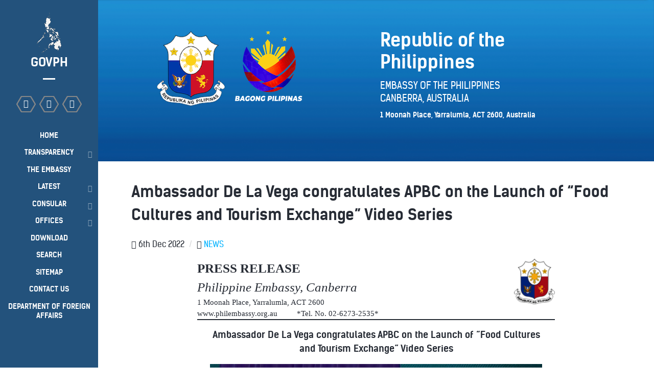

--- FILE ---
content_type: text/html;charset=UTF-8
request_url: https://philembassy.org.au/latest/news/ambassador-de-la-vega-congratulates-apbc-on-the-launch-of-food-cultures-and-tourism-exchange-video-series
body_size: 50358
content:
<!DOCTYPE html>
<html lang="en" dir="ltr">
        <head>
    
            <meta name="viewport" content="width=device-width, initial-scale=1.0">
        <meta http-equiv="X-UA-Compatible" content="IE=edge" />
        

                <link rel="icon" type="image/x-icon" href="/user/images/rt_kraken/2018/logo/favicon.png" />
        
                <meta charset="utf-8" />
    <title>Ambassador De La Vega congratulates APBC on the Launch of  “Food Cultures and Tourism Exchange” Video Series | Philippine Embassy of Canberra Australia</title>
    <meta name="generator" content="Optimum OSS Technologies" />
<meta name="description" content="Location: 1 Moonah Place, Yarralumla, ACT 2600, Australia" />
    <link rel="canonical" href="https://philembassy.org.au/latest/news/ambassador-de-la-vega-congratulates-apbc-on-the-launch-of-food-cultures-and-tourism-exchange-video-series" />
    
        
            <link href="/user/plugins/gantry5/assets/css/font-awesome.min.css" type="text/css" rel="stylesheet">
<link href="/user/plugins/gantry5/engines/nucleus/css-compiled/nucleus.css" type="text/css" rel="stylesheet">
<link href="/user/data/gantry5/themes/rt_kraken/css-compiled/kraken.css" type="text/css" rel="stylesheet">
<link href="/user/data/gantry5/themes/rt_kraken/css-compiled/kraken-grav.css" type="text/css" rel="stylesheet">
<link href="/user/data/gantry5/themes/rt_kraken/css-compiled/custom.css" type="text/css" rel="stylesheet">
<link href="/user/plugins/markdown-notices/assets/notices.css" type="text/css" rel="stylesheet">
<link href="/user/plugins/archive_plus/assets/css/archive_plus.css" type="text/css" rel="stylesheet">
<link href="/user/plugins/form/assets/form-styles.css" type="text/css" rel="stylesheet">
<link href="/user/plugins/simplesearch/css/simplesearch.css" type="text/css" rel="stylesheet">
<link href="/user/plugins/youtube/css/youtube.css" type="text/css" rel="stylesheet">
<link href="/user/plugins/login/css/login.css" type="text/css" rel="stylesheet">
<style>
.g-main-nav .g-sublevel > li.g-parent.g-selected > .g-menu-item-container > .g-menu-parent-indicator:after{
content: none;
}
</style>
<style>
#g-offcanvas #g-mobilemenu-container ul
{
background:#23527c;
}
#g-offcanvas
{
background:#23527c;
}
</style>

        <script src="/user/plugins/pdf-js/assets/pdfobject.js"></script>

    

    <!--[if (gte IE 8)&(lte IE 9)]>
        <script type="text/javascript" src="/user/plugins/gantry5/assets/js/html5shiv-printshiv.min.js"></script>
        <link rel="stylesheet" href="/user/plugins/gantry5/engines/nucleus/css/nucleus-ie9.css" type="text/css"/>
        <script type="text/javascript" src="/user/plugins/gantry5/assets/js/matchmedia.polyfill.js"></script>
        <![endif]-->
                        
</head>

    <body class="gantry site blog_item dir-ltr outline-default g-offcanvas-left g-default g-style-preset1">
        
                    

        <div id="g-offcanvas"  data-g-offcanvas-swipe="1" data-g-offcanvas-css3="1">
                        <div class="g-grid">                        

        <div class="g-block size-100 nomarginall nopaddingall">
             <div id="logo-8433-particle" class="g-content g-particle">            <a href="https://www.gov.ph/" title="GOVPH" rel="" class="g-offcanvas-logo g-logo-alt">
        <img src="/user/images/2018/logo/logo-ph.png" alt="GOVPH" />
        <span>GOVPH</span>
</a>
            </div>
        </div>
            </div>
                    <div class="g-grid">                        

        <div class="g-block size-100 nomarginall nopaddingall center">
             <div id="social-6606-particle" class="g-content g-particle">            <div class="g-social social">
                    <a target="_parent" href="https://www.facebook.com/PHinAustralia/" title="">
                <span class="fa fa-facebook fa-fw"></span>
                <span class="g-social-text"></span>
            </a>
                    <a target="_parent" href="#" title="">
                <span class="fa fa-twitter fa-fw"></span>
                <span class="g-social-text"></span>
            </a>
                    <a target="_parent" href="#" title="">
                <span class="fa fa-google-plus fa-fw"></span>
                <span class="g-social-text"></span>
            </a>
            </div>
            </div>
        </div>
            </div>
                    <div class="g-grid">                        

        <div class="g-block size-100">
             <div id="mobile-menu-1569-particle" class="g-content g-particle">            <div id="g-mobilemenu-container" data-g-menu-breakpoint="48rem"></div>
            </div>
        </div>
            </div>
    </div>
        <div id="g-page-surround">
            <div class="g-offcanvas-hide g-offcanvas-toggle" role="navigation" data-offcanvas-toggle aria-controls="g-offcanvas" aria-expanded="false"><i class="fa fa-fw fa-bars"></i></div>                        

                                                            
                <header id="g-header">
                <div class="g-container">                                <div class="g-grid">                        

        <div class="g-block size-100">
             <div id="infolist-4331-particle" class="g-content g-particle">            <div class="g-infolist g-1cols g-layercontent noborder">
    
    
          <div class="g-infolist-item  g-infolist-with-img">
        
                
                        <div class="g-infolist-item-img g-block left">
                    <img src="/user/images/rt_kraken/2018/logo/logo-pecbr2.png" alt="Republic of the Philippines" />
                  </div>
        
                
        <div class="g-infolist-item-text g-block g-infolist-textstyle-large">
                    <div class="g-infolist-item-title ">
                        <div class="g-title-hero">
             
             
              Republic of the Philippines
             
                        </div>
                      </div>
                    
          
                    <div class="g-infolist-item-desc">
                        <div class="g-large">
                        EMBASSY OF THE PHILIPPINES<br>
CANBERRA, AUSTRALIA<br>
<h6>1 Moonah Place, Yarralumla, ACT 2600, Australia</h6>
                        </div>
                      </div>
                    
                  </div>
        
              </div>
    
  </div>
            </div>
        </div>
            </div>
            </div>
        
    </header>
                
                                
                
    
                <section id="g-container-6634" class="g-wrapper">
                <div class="g-container">                    <div class="g-grid">                        

        <div class="g-block size-100">
             <section id="g-mainbar">
                                        <div class="g-grid">                        

        <div class="g-block size-100">
             <div class="g-content">
                                                            <div class="list-item h-entry">

                
    <div class="list-blog-header">
                            <h2 class="p-name">Ambassador De La Vega congratulates APBC on the Launch of  “Food Cultures and Tourism Exchange” Video Series</h2>
        


                <div class="list-blog-meta">
                        <i class="fa fa-clock-o" aria-hidden="true"></i>
            <time class="dt-published" datetime="2022-12-06T15:40:00+00:00">
                6th Dec 2022
            </time>
                         <span class="separator">/</span>                         <i class="fa fa-tags" aria-hidden="true"></i>
            <span class="tags">
                                <a href="/latest/news/tag:news" class="p-category">news</a>                            </span>
                    </div>
            </div>

    <div class="list-blog-padding">

            <div class="e-content">
            <p><center><p style="max-width:700px;">
<img src="https://dms.philembassy.org.au/index.php/website/latest/information-board/2021-5/738-coat-of-arms-ph/file" style="float:right; width:80px; margin:0;">
    <p align="left" style="font-family:Times New Roman; font-size:25px; width:700px; margin:0; padding-top:0;"><b>PRESS RELEASE</b>
        <p align="left" style="font-family:Times New Roman; font-size:25px; width:700px; margin:0; padding-top:0px;"><i>Philippine Embassy, Canberra</i><br>
    <p align="left" style="font-family:Times New Roman; font-size:15px; width:700px; margin:0; padding-top:0;">1 Moonah Place, Yarralumla, ACT 2600<br>
    www.philembassy.org.au&emsp; &emsp;  *Tel. No. 02-6273-2535*
        <center><hr style="max-width:700px; border:solid 1px; margin-top:0; margin-bottom:0;"></center>
    </center>
</p>

<p><center><p style="max-width:650px; Arial; font-size:18px;"><b>Ambassador De La Vega congratulates APBC on the Launch of 
“Food Cultures and Tourism Exchange” Video Series
</b></center></p>

</p>

 <center><p style="max-width:650px; margin-bottom:0">       
    <img src="https://philembassy.org.au/user/pages/05.latest/01.news/ambassador-de-la-vega-congratulates-apbc-on-the-launch-of-food-cultures-and-tourism-exchange-video-series/1.1.jpg">
</p>

<p><center><p align="justify" style="max-width:700px;">
05 December 2022 - Philippine Ambassador to Australia Ma. Hellen B. De La Vega witnessed the Australia Philippines Business Council’s (APBC) launch of its “Food Cultures and Tourism Exchange” Video Series at its End of Year Celebration on 02 December 2022 at Sofitel Darling Harbour in Sydney.<br><br>

Through a grant from the Australia ASEAN Council (AAC)-Department of Foreign Affairs and Trade (DFAT), the APBC is promoting hospitality and tourism - industries heavily affected by the pandemic - by showcasing regional Filipino and Australian dishes and destinations through a video series. The first two videos of the twelve-part series on the Cebu Lechon Roll and Maranao Pandan Tamakonsi were shown at the event. The APBC’s complete video series will officially be posted on its Youtube channel.<br><br>

In her remarks, Ambassador De La Vega expressed appreciation to the APBC for its continued partnership with the Embassy. She highlighted the continued expansion of the Philippine economy which posted 7.6 percent growth in the third quarter of 2022. Emphasizing the crucial role of the private sector in building robust commercial ties, Ambassador De La Vega looked forward to continuing close engagement with the APBC to expand bilateral trade, investment and economic cooperation.<br><br>

Department of Foreign Affairs and Trade Assistant Secretary Hugh Robilliard also graced the event and delivered remarks on behalf of the Australian government.

END
<br><br>

<p>
     <center><p style="max-width:650px; margin-bottom:0">
        <img src="https://philembassy.org.au/user/pages/05.latest/01.news/ambassador-de-la-vega-congratulates-apbc-on-the-launch-of-food-cultures-and-tourism-exchange-video-series/2.2.jpg">

</p>
        </div>

        
            
    
        <p class="prev-next">
                            <a class="button" href="/latest/news/ph-house-agriculture-committee-met-au-officials-to-explore-enhancing-bilateral-cooperation-on-soil-science-and-policy"><i class="fa fa-chevron-left" aria-hidden="true"></i> Next Post</a>
            
                            <a class="button" href="/latest/news/the-philippine-embassy-in-canberra-joins-the-observance-of-the-18-day-campaign-november-25-to-december-12-2022-to-end-violence-against-women">Previous Post <i class="fa fa-chevron-right" aria-hidden="true"></i></a>
                    </p>
    
    </div>
</div>
    
            
    </div>
        </div>
            </div>
            
    </section>
        </div>
            </div>
    </div>
        
    </section>
    
                                
                <footer id="g-footer">
                <div class="g-container">                                <div class="g-grid">                        

        <div class="g-block size-25">
             <div id="logo-9469-particle" class="g-content g-particle">            <a href="https://www.gov.ph/" title="" rel="" class="g-logo g-logo-alt">
        <img src="/user/images/2018/logo/logo-rp-bw.png" alt="GOVPH" />
        <span></span>
</a>
            </div>
        </div>
                    

        <div class="g-block size-25">
             <div id="custom-4009-particle" class="g-content g-particle">            <h6>THE EMBASSY</h6>
<p><small>
<a href="/department-of-foreign-affairs">Department of Foreign Affairs</a><br>
<a href="/the-embassy">About Embassy of Canberra</a><br>
<a href="/latest/news">Latest News</a><br>
<a href="/latest/advisory">Latest Advisory</a><br>
<a href="/latest/information-board">Information Board</a><br>
<a href="/latest/voting">Overseas Voting</a><br>
<a href="/latest/polo">Overseas Labor Office</a><br><a href="/transparency/procurement/bids-and-awards">Bids and Awards</a><br><a href="https://cultural.philembassy.org.au/">Cultural Gallery</a><br/>
<a href="/latest/scam-watch">Scam Watch</a><br><br/>
</small></p>
            </div>
        </div>
                    

        <div class="g-block size-25">
             <div id="custom-5785-particle" class="g-content g-particle">            <h6>CONSULAR SERVICES</h6>
<p><small>
<a href="/consular/faqs">FAQs</a><br>
<a href="https://www.passport.gov.ph/">Passport Appointment</a><br>
<a href="/consular/authentication">Notarials/ Legalization</a><br>
<a href="/consular/passport">Passport</a><br>
<a href="/consular/visa">Visa</a><br>
<a href="/consular/dual-citizenship">Dual Citizenship</a><br>
<a href="https://dms.philembassy.org.au/index.php/website/download-forms/other-consular-services/259-applying-for-nbi-clearance/file">NBI Clearance</a><br>
<a href="/consular/other-services/assistance-to-nationals">Assistance to Nationals</a><br>
<a href="/consular/civil-registry">Civil Registry</a><br>
<a href="/consular/schedule-of-fees">Schedule of Fees</a><br>
<a href="/consular/other-services">Other Services</a><br></small></p>
            </div>
        </div>
                    

        <div class="g-block size-25">
             <div id="custom-2651-particle" class="g-content g-particle">            <h6>EMBASSY LINKS</h6>

<p><small>
<a href="/download">Download Forms</a><br>
<a href="/offices/sydney-pcg-nsw">Australia Offices</a><br>
<a href="/latest/information-board/philippine-and-australian-holidays">PHL-AUS Holidays</a><br>
<a href="/search">Search</a><br>
<a href="/sitemap">Sitemap</a><br>
<a href="/contact">Contact Us</a><br>
</small></p>
            </div>
        </div>
            </div>
                            <div class="g-grid">                        

        <div class="g-block size-25">
             <div class="spacer"></div>
        </div>
                    

        <div class="g-block size-25">
             <div id="custom-6177-particle" class="g-content g-particle">            <h6>REPUBLIC OF THE PHILIPPINES</h6>

<p><small>All content is in the public domain unless otherwise stated.</p>
<p><a href="/the-philippines/filipinos-in-australia">Filipinos in Australia</a><br><a href="/latest/news/75th-year-of-ph-au-friendship">75th Year of PH-AU Friendship</a><br/>
<!--<a href="/500-quincentennial-commemorations">500 Quincentennial Commemorations</a><br/>--><a href="/the-philippines/phl-aus-factbook">The PHL-AUS Factbook</a>
</small></p>
            </div>
        </div>
                    

        <div class="g-block size-25">
             <div id="custom-2241-particle" class="g-content g-particle">            <h6>ABOUT GOVPH</h6>
<p><small>
Learn more about the Philippine government, its structure, how government works and the people behind it.</p>
<p>
<a href="https://www.gov.ph" target="blank">Official Gazette</a><br>
<a href="https://data.gov.ph" target="blank">Open Data Portal</a><br>
<a href="https://www.gov.ph/feedback/idulog/" target="blank">Send us your feedback</a>
</small></p>
            </div>
        </div>
                    

        <div class="g-block size-25">
             <div id="custom-2003-particle" class="g-content g-particle">            <h6>GOVERNMENT LINKS</h6>
<p><small>
<a href="http://op-proper.gov.ph/" target="blank">Office of the President</a><br>
<a href="http://ovp.gov.ph/" target="blank">Office of the Vice President</a><br>
<a href="https://www.senate.gov.ph/" target="blank">Senate of the Philippines</a><br>
<a href="http://www.congress.gov.ph/" target="blank">House of Representatives</a><br>
<a href="http://sc.judiciary.gov.ph/" target="blank">Supreme Court</a><br>
<a href="https://ca2.judiciary.gov.ph/caws-war/" target="blank">Court of Appeals</a><br>
<a href="http://sb.judiciary.gov.ph/" target="blank">Sandiganbayan</a>
</small></p>
            </div>
        </div>
            </div>
            </div>
        
    </footer>
                                
                <section id="g-copyright">
                <div class="g-container">                                <div class="g-grid">                        

        <div class="g-block size-27">
             <div id="branding-1204-particle" class="g-content g-particle">            <div class="g-branding branding">
    <center>Powered by <a href="https://getgrav.org/" target="_blank" title="Grav" class="g-powered-by">Grav<span class="hidden-tablet"></span></a> + <a href="http://www.gantry.org/" target="_blank" title="Gantry" class="g-powered-by">Gantry<span class="hidden-tablet"></span></a> + <a href="https://optimumoss.com.au/" target="_blank" title="OSS" class="g-powered-by">OOSSTECH<span class="hidden-tablet"></span></a></center>
</div>
            </div>
        </div>
                    

        <div class="g-block size-48">
             <div id="copyright-4943-particle" class="g-content g-particle">            &copy;
    2007 -     2024
    The Philippine Embassy of Canberra, Australia
            </div>
        </div>
                    

        <div class="g-block size-25">
             <div id="totop-4265-particle" class="g-content g-particle">            <div class="totop g-particle">
    <div class="g-totop">
        <a href="#" id="g-totop" rel="nofollow">
            <i class="fa fa-arrow-circle-o-up fa-2x"></i>                                </a>
    </div>
</div>
            </div>
        </div>
            </div>
            </div>
        
    </section>
                                
                <section id="g-fixedside">
                <div class="g-container">                                <div class="g-grid">                        

        <div class="g-block size-100">
             <div id="logo-2768-particle" class="g-content g-particle">            <a href="https://www.gov.ph/" title="GOVPH" rel="" class="g-fixedside-logo g-logo-alt">
        <img src="/user/images/2018/logo/logo-ph.png" alt="GOVPH" />
        <span>GOVPH</span>
</a>
            </div>
        </div>
            </div>
                            <div class="g-grid">                        

        <div class="g-block size-100">
             <div id="social-2354-particle" class="g-content g-particle">            <div class="g-social social">
                    <a target="_parent" href="https://www.facebook.com/PHinAustralia/" title="">
                <span class="fa fa-facebook fa-fw"></span>
                <span class="g-social-text"></span>
            </a>
                    <a target="_parent" href="#" title="">
                <span class="fa fa-twitter fa-fw"></span>
                <span class="g-social-text"></span>
            </a>
                    <a target="_parent" href="#" title="">
                <span class="fa fa-google-plus fa-fw"></span>
                <span class="g-social-text"></span>
            </a>
            </div>
            </div>
        </div>
            </div>
                            <div class="g-grid">                        

        <div class="g-block size-100">
             <div id="sidemenu-2271-particle" class="g-content g-particle">            <nav class="g-main-nav" role="navigation">
    <ul class="g-toplevel">
                                                                                
        <li class="g-menu-item g-menu-item-type-link g-menu-item-32 g-standard  ">
            <a class="g-menu-item-container" href="/">
                                                                <span class="g-menu-item-content">
                                    <span class="g-menu-item-title">Home</span>
            
                    </span>
                                                </a>
                                </li>
    
                                                                    
        <li class="g-menu-item g-menu-item-type-separator g-menu-item-transparency g-parent g-standard  "style="position: relative;">
            <div class="g-menu-item-container" data-g-menuparent="">                                                                            <span class="g-separator g-menu-item-content">            <span class="g-menu-item-title">Transparency</span>
            </span>
                                            <span class="g-menu-parent-indicator"></span>                            </div>                            <ul class="g-dropdown g-inactive g-dropdown-bounce-in-left"style="width:170px;" data-g-item-width="170px">
            <li class="g-dropdown-column">
                        <div class="g-grid">
                        <div class="g-block size-100">
            <ul class="g-sublevel">
                <li class="g-level-1 g-go-back">
                    <a class="g-menu-item-container" href="#" data-g-menuparent=""><span>Back</span></a>
                </li>
                                                                                        
        <li class="g-menu-item g-menu-item-type-link g-menu-item-transparency-transparency-seal  ">
            <a class="g-menu-item-container" href="/transparency/transparency-seal">
                                                                <span class="g-menu-item-content">
                                    <span class="g-menu-item-title">Transparency Seal</span>
            
                    </span>
                                                </a>
                                </li>
    
                                                                    
        <li class="g-menu-item g-menu-item-type-link g-menu-item-transparency-dfa-quality-policy  ">
            <a class="g-menu-item-container" href="/transparency/dfa-quality-policy">
                                                                <span class="g-menu-item-content">
                                    <span class="g-menu-item-title">DFA Quality Policy</span>
            
                    </span>
                                                </a>
                                </li>
    
                                                                    
        <li class="g-menu-item g-menu-item-type-link g-menu-item-transparency-pe-cbr-citizens-charter  ">
            <a class="g-menu-item-container" href="/transparency/pe-cbr-citizens-charter">
                                                                <span class="g-menu-item-content">
                                    <span class="g-menu-item-title">PE CBR Citizens Charter</span>
            
                    </span>
                                                </a>
                                </li>
    
                                                                    
        <li class="g-menu-item g-menu-item-type-separator g-menu-item-transparency-procurement g-parent  ">
            <div class="g-menu-item-container" data-g-menuparent="">                                                                            <span class="g-separator g-menu-item-content">            <span class="g-menu-item-title">Procurement</span>
            </span>
                                            <span class="g-menu-parent-indicator"></span>                            </div>                            <ul class="g-dropdown g-inactive g-dropdown-bounce-in-left">
            <li class="g-dropdown-column">
                        <div class="g-grid">
                        <div class="g-block size-100">
            <ul class="g-sublevel">
                <li class="g-level-2 g-go-back">
                    <a class="g-menu-item-container" href="#" data-g-menuparent=""><span>Back</span></a>
                </li>
                                                                                        
        <li class="g-menu-item g-menu-item-type-link g-menu-item-transparency-procurement-bids-and-awards  ">
            <a class="g-menu-item-container" href="/transparency/procurement/bids-and-awards">
                                                                <span class="g-menu-item-content">
                                    <span class="g-menu-item-title">Bids and Awards</span>
            
                    </span>
                                                </a>
                                </li>
    
    
            </ul>
        </div>
            </div>

            </li>
        </ul>
            </li>
    
    
            </ul>
        </div>
            </div>

            </li>
        </ul>
            </li>
    
                                                                    
        <li class="g-menu-item g-menu-item-type-link g-menu-item-the-embassy g-standard  ">
            <a class="g-menu-item-container" href="/the-embassy">
                                                                <span class="g-menu-item-content">
                                    <span class="g-menu-item-title">The Embassy</span>
            
                    </span>
                                                </a>
                                </li>
    
                                                                    
        <li class="g-menu-item g-menu-item-type-separator g-menu-item-latest g-parent g-standard  "style="position: relative;">
            <div class="g-menu-item-container" data-g-menuparent="">                                                                            <span class="g-separator g-menu-item-content">            <span class="g-menu-item-title">Latest</span>
            </span>
                                            <span class="g-menu-parent-indicator"></span>                            </div>                            <ul class="g-dropdown g-inactive g-dropdown-bounce-in-left"style="width:170px;" data-g-item-width="170px">
            <li class="g-dropdown-column">
                        <div class="g-grid">
                        <div class="g-block size-100">
            <ul class="g-sublevel">
                <li class="g-level-1 g-go-back">
                    <a class="g-menu-item-container" href="#" data-g-menuparent=""><span>Back</span></a>
                </li>
                                                                                        
        <li class="g-menu-item g-menu-item-type-link g-menu-item-latest-news  ">
            <a class="g-menu-item-container" href="/latest/news">
                                                                <span class="g-menu-item-content">
                                    <span class="g-menu-item-title">News</span>
            
                    </span>
                                                </a>
                                </li>
    
                                                                    
        <li class="g-menu-item g-menu-item-type-link g-menu-item-latest-advisory  ">
            <a class="g-menu-item-container" href="/latest/advisory">
                                                                <span class="g-menu-item-content">
                                    <span class="g-menu-item-title">Advisory</span>
            
                    </span>
                                                </a>
                                </li>
    
                                                                    
        <li class="g-menu-item g-menu-item-type-link g-menu-item-latest-polo  ">
            <a class="g-menu-item-container" href="/latest/polo">
                                                                <span class="g-menu-item-content">
                                    <span class="g-menu-item-title">POLO</span>
            
                    </span>
                                                </a>
                                </li>
    
                                                                    
        <li class="g-menu-item g-menu-item-type-link g-menu-item-latest-voting  ">
            <a class="g-menu-item-container" href="/latest/voting">
                                                                <span class="g-menu-item-content">
                                    <span class="g-menu-item-title">Voting</span>
            
                    </span>
                                                </a>
                                </li>
    
                                                                    
        <li class="g-menu-item g-menu-item-type-link g-menu-item-latest-information-board  ">
            <a class="g-menu-item-container" href="/latest/information-board">
                                                                <span class="g-menu-item-content">
                                    <span class="g-menu-item-title">Information Board</span>
            
                    </span>
                                                </a>
                                </li>
    
                                                                    
        <li class="g-menu-item g-menu-item-type-link g-menu-item-latest-cultural-gallery  ">
            <a class="g-menu-item-container" href="/latest/cultural-gallery">
                                                                <span class="g-menu-item-content">
                                    <span class="g-menu-item-title">Cultural Gallery</span>
            
                    </span>
                                                </a>
                                </li>
    
    
            </ul>
        </div>
            </div>

            </li>
        </ul>
            </li>
    
                                                                    
        <li class="g-menu-item g-menu-item-type-separator g-menu-item-consular g-parent g-fullwidth  "style="position: relative;">
            <div class="g-menu-item-container" data-g-menuparent="">                                                                            <span class="g-separator g-menu-item-content">            <span class="g-menu-item-title">Consular</span>
            </span>
                                            <span class="g-menu-parent-indicator"></span>                            </div>                            <ul class="g-dropdown g-inactive g-dropdown-bounce-in-left"style="width:300px;" data-g-item-width="300px">
            <li class="g-dropdown-column">
                        <div class="g-grid">
                        <div class="g-block size-50">
            <ul class="g-sublevel">
                <li class="g-level-1 g-go-back">
                    <a class="g-menu-item-container" href="#" data-g-menuparent=""><span>Back</span></a>
                </li>
                                                                                        
        <li class="g-menu-item g-menu-item-type-link g-menu-item-consular-faqs  ">
            <a class="g-menu-item-container" href="/consular/faqs">
                                                                <span class="g-menu-item-content">
                                    <span class="g-menu-item-title">FAQs</span>
            
                    </span>
                                                </a>
                                </li>
    
                                                                    
        <li class="g-menu-item g-menu-item-type-link g-menu-item-consular-oec-other-labor-related-concerns  ">
            <a class="g-menu-item-container" href="/consular/oec-other-labor-related-concerns">
                                                                <span class="g-menu-item-content">
                                    <span class="g-menu-item-title">OEC Other Labor-related Concerns</span>
            
                    </span>
                                                </a>
                                </li>
    
                                                                    
        <li class="g-menu-item g-menu-item-type-link g-menu-item-consular-authentication  ">
            <a class="g-menu-item-container" href="/consular/authentication">
                                                                <span class="g-menu-item-content">
                                    <span class="g-menu-item-title">Notarials / Legalization and Other Services</span>
            
                    </span>
                                                </a>
                                </li>
    
                                                                    
        <li class="g-menu-item g-menu-item-type-link g-menu-item-consular-passport  ">
            <a class="g-menu-item-container" href="/consular/passport">
                                                                <span class="g-menu-item-content">
                                    <span class="g-menu-item-title">Passport</span>
            
                    </span>
                                                </a>
                                </li>
    
                                                                    
        <li class="g-menu-item g-menu-item-type-link g-menu-item-consular-visa  ">
            <a class="g-menu-item-container" href="/consular/visa">
                                                                <span class="g-menu-item-content">
                                    <span class="g-menu-item-title">Visa</span>
            
                    </span>
                                                </a>
                                </li>
    
                                                                    
        <li class="g-menu-item g-menu-item-type-link g-menu-item-consular-dual-citizenship  ">
            <a class="g-menu-item-container" href="/consular/dual-citizenship">
                                                                <span class="g-menu-item-content">
                                    <span class="g-menu-item-title">Dual Citizenship</span>
            
                    </span>
                                                </a>
                                </li>
    
    
            </ul>
        </div>
                <div class="g-block size-50">
            <ul class="g-sublevel">
                <li class="g-level-1 g-go-back">
                    <a class="g-menu-item-container" href="#" data-g-menuparent=""><span>Back</span></a>
                </li>
                                                                                        
        <li class="g-menu-item g-menu-item-type-link g-menu-item-consular-nbi-clearance  ">
            <a class="g-menu-item-container" href="/consular/nbi-clearance">
                                                                <span class="g-menu-item-content">
                                    <span class="g-menu-item-title">NBI Clearance</span>
            
                    </span>
                                                </a>
                                </li>
    
                                                                    
        <li class="g-menu-item g-menu-item-type-link g-menu-item-consular-civil-registry  ">
            <a class="g-menu-item-container" href="/consular/civil-registry">
                                                                <span class="g-menu-item-content">
                                    <span class="g-menu-item-title">Civil Registry</span>
            
                    </span>
                                                </a>
                                </li>
    
                                                                    
        <li class="g-menu-item g-menu-item-type-link g-menu-item-consular-assistance-to-nationals  ">
            <a class="g-menu-item-container" href="/consular/assistance-to-nationals">
                                                                <span class="g-menu-item-content">
                                    <span class="g-menu-item-title">Assistance to Nationals</span>
            
                    </span>
                                                </a>
                                </li>
    
                                                                    
        <li class="g-menu-item g-menu-item-type-link g-menu-item-consular-schedule-of-fees  ">
            <a class="g-menu-item-container" href="/consular/schedule-of-fees">
                                                                <span class="g-menu-item-content">
                                    <span class="g-menu-item-title">Schedule of Fees</span>
            
                    </span>
                                                </a>
                                </li>
    
                                                                    
        <li class="g-menu-item g-menu-item-type-link g-menu-item-consular-other-services  ">
            <a class="g-menu-item-container" href="/consular/other-services">
                                                                <span class="g-menu-item-content">
                                    <span class="g-menu-item-title">Other Services</span>
            
                    </span>
                                                </a>
                                </li>
    
                                                                    
        <li class="g-menu-item g-menu-item-type-link g-menu-item-consular-contact-us  ">
            <a class="g-menu-item-container" href="/consular/contact-us">
                                                                <span class="g-menu-item-content">
                                    <span class="g-menu-item-title">Contact Us</span>
            
                    </span>
                                                </a>
                                </li>
    
    
            </ul>
        </div>
            </div>

            </li>
        </ul>
            </li>
    
                                                                    
        <li class="g-menu-item g-menu-item-type-separator g-menu-item-offices g-parent g-fullwidth  "style="position: relative;">
            <div class="g-menu-item-container" data-g-menuparent="">                                                                            <span class="g-separator g-menu-item-content">            <span class="g-menu-item-title">Offices</span>
            </span>
                                            <span class="g-menu-parent-indicator"></span>                            </div>                            <ul class="g-dropdown g-inactive g-dropdown-bounce-in-left"style="width:300px;" data-g-item-width="300px">
            <li class="g-dropdown-column">
                        <div class="g-grid">
                        <div class="g-block size-50">
            <ul class="g-sublevel">
                <li class="g-level-1 g-go-back">
                    <a class="g-menu-item-container" href="#" data-g-menuparent=""><span>Back</span></a>
                </li>
                                                                                        
        <li class="g-menu-item g-menu-item-type-link g-menu-item-offices-labor-attache  ">
            <a class="g-menu-item-container" href="/offices/labor-attache">
                                                                <span class="g-menu-item-content">
                                    <span class="g-menu-item-title">Labor Attache</span>
            
                    </span>
                                                </a>
                                </li>
    
                                                                    
        <li class="g-menu-item g-menu-item-type-link g-menu-item-offices-trade  ">
            <a class="g-menu-item-container" href="/offices/trade">
                                                                <span class="g-menu-item-content">
                                    <span class="g-menu-item-title">Trade</span>
            
                    </span>
                                                </a>
                                </li>
    
                                                                    
        <li class="g-menu-item g-menu-item-type-link g-menu-item-offices-defence  ">
            <a class="g-menu-item-container" href="/offices/defence">
                                                                <span class="g-menu-item-content">
                                    <span class="g-menu-item-title">Defence</span>
            
                    </span>
                                                </a>
                                </li>
    
                                                                    
        <li class="g-menu-item g-menu-item-type-link g-menu-item-offices-tourism  ">
            <a class="g-menu-item-container" href="/offices/tourism">
                                                                <span class="g-menu-item-content">
                                    <span class="g-menu-item-title">Tourism</span>
            
                    </span>
                                                </a>
                                </li>
    
                                                                    
        <li class="g-menu-item g-menu-item-type-link g-menu-item-offices-adelaide-sa  ">
            <a class="g-menu-item-container" href="/offices/adelaide-sa">
                                                                <span class="g-menu-item-content">
                                    <span class="g-menu-item-title">Adelaide, SA</span>
            
                    </span>
                                                </a>
                                </li>
    
                                                                    
        <li class="g-menu-item g-menu-item-type-link g-menu-item-offices-brisbane-qld  ">
            <a class="g-menu-item-container" href="/offices/brisbane-qld">
                                                                <span class="g-menu-item-content">
                                    <span class="g-menu-item-title">Brisbane, QLD</span>
            
                    </span>
                                                </a>
                                </li>
    
    
            </ul>
        </div>
                <div class="g-block size-50">
            <ul class="g-sublevel">
                <li class="g-level-1 g-go-back">
                    <a class="g-menu-item-container" href="#" data-g-menuparent=""><span>Back</span></a>
                </li>
                                                                                        
        <li class="g-menu-item g-menu-item-type-link g-menu-item-offices-darwin-nt  ">
            <a class="g-menu-item-container" href="/offices/darwin-nt">
                                                                <span class="g-menu-item-content">
                                    <span class="g-menu-item-title">Darwin, NT</span>
            
                    </span>
                                                </a>
                                </li>
    
                                                                    
        <li class="g-menu-item g-menu-item-type-link g-menu-item-offices-hobart-tas  ">
            <a class="g-menu-item-container" href="/offices/hobart-tas">
                                                                <span class="g-menu-item-content">
                                    <span class="g-menu-item-title">Hobart, TAS</span>
            
                    </span>
                                                </a>
                                </li>
    
                                                                    
        <li class="g-menu-item g-menu-item-type-link g-menu-item-offices-melbourne-vic  ">
            <a class="g-menu-item-container" href="/offices/melbourne-vic">
                                                                <span class="g-menu-item-content">
                                    <span class="g-menu-item-title">Melbourne, VIC</span>
            
                    </span>
                                                </a>
                                </li>
    
                                                                    
        <li class="g-menu-item g-menu-item-type-link g-menu-item-offices-perth-wa  ">
            <a class="g-menu-item-container" href="/offices/perth-wa">
                                                                <span class="g-menu-item-content">
                                    <span class="g-menu-item-title">Perth, WA</span>
            
                    </span>
                                                </a>
                                </li>
    
                                                                    
        <li class="g-menu-item g-menu-item-type-link g-menu-item-offices-port-vila-vanuatu  ">
            <a class="g-menu-item-container" href="/offices/port-vila-vanuatu">
                                                                <span class="g-menu-item-content">
                                    <span class="g-menu-item-title">Port Vila, Vanuatu</span>
            
                    </span>
                                                </a>
                                </li>
    
                                                                    
        <li class="g-menu-item g-menu-item-type-link g-menu-item-offices-sydney-pcg-nsw  ">
            <a class="g-menu-item-container" href="/offices/sydney-pcg-nsw">
                                                                <span class="g-menu-item-content">
                                    <span class="g-menu-item-title">Sydney PCG, NSW</span>
            
                    </span>
                                                </a>
                                </li>
    
    
            </ul>
        </div>
            </div>

            </li>
        </ul>
            </li>
    
                                                                    
        <li class="g-menu-item g-menu-item-type-link g-menu-item-download g-standard  ">
            <a class="g-menu-item-container" href="/download">
                                                                <span class="g-menu-item-content">
                                    <span class="g-menu-item-title">Download</span>
            
                    </span>
                                                </a>
                                </li>
    
                                                                    
        <li class="g-menu-item g-menu-item-type-link g-menu-item-search g-standard  ">
            <a class="g-menu-item-container" href="/search">
                                                                <span class="g-menu-item-content">
                                    <span class="g-menu-item-title">Search</span>
            
                    </span>
                                                </a>
                                </li>
    
                                                                    
        <li class="g-menu-item g-menu-item-type-link g-menu-item-sitemap g-standard  ">
            <a class="g-menu-item-container" href="/sitemap">
                                                                <span class="g-menu-item-content">
                                    <span class="g-menu-item-title">Sitemap</span>
            
                    </span>
                                                </a>
                                </li>
    
                                                                    
        <li class="g-menu-item g-menu-item-type-link g-menu-item-contact g-standard  ">
            <a class="g-menu-item-container" href="/contact">
                                                                <span class="g-menu-item-content">
                                    <span class="g-menu-item-title">Contact Us</span>
            
                    </span>
                                                </a>
                                </li>
    
                                                                    
        <li class="g-menu-item g-menu-item-type-link g-menu-item-department-of-foreign-affairs g-standard  ">
            <a class="g-menu-item-container" href="/department-of-foreign-affairs">
                                                                <span class="g-menu-item-content">
                                    <span class="g-menu-item-title">Department of Foreign Affairs</span>
            
                    </span>
                                                </a>
                                </li>
    
    
    </ul>
</nav>
            </div>
        </div>
            </div>
            </div>
        
    </section>
            
                        

        </div>
                    

                <script src="/user/plugins/gantry5/assets/js/main.js" ></script>
<script src="/user/plugins/simplesearch/js/simplesearch.js"></script>


    

        
    </body>
</html>


--- FILE ---
content_type: text/css
request_url: https://philembassy.org.au/user/plugins/archive_plus/assets/css/archive_plus.css
body_size: 1598
content:
.archive-plus, .archive-plus ul, #sidebar .sidebar-content .archive-plus ul {
  padding: 0;
  list-style: none;
  margin-top: 0;
}
.archive-plus {
  margin-bottom: 1em;
  margin-bottom: 1rem;
}
.archive-plus .active {
  color: gray;
}
.archive-plus li {
  border-bottom: 0;
  line-height: 2em;
  line-height: 2rem;
}
.archive-plus ul {
  margin-left: 1em;
  margin-left: 1rem;
}
.archive-plus .label ~ ul.last {
  margin-left: 2em;
  margin-left: 2rem;
}
.archive-plus ul label.arrows ~ ul {
  margin-left: 1.25em;
  margin-left: 1.25rem;
}
.archive-plus input, .archive-plus li ul {
  display: none;
}
.archive-plus label {
  cursor: pointer;
  position: relative;
  -webkit-user-select: none;
  -moz-user-select: none;
  -o-user-select: none;
  user-select: none;

  display: inline-block;
  height: 1em;
  height: 1rem;
  line-height: 1rem;
  margin-right: 1em;
  margin-right: 1rem;
  vertical-align: middle;
}
.archive-plus label:after {
  color: #1bb3e9;
  font-size: small;
  left: 100%;
  position: absolute;
  margin-left: .1em;
  margin-left: .1rem;
}
.archive-plus label:hover:after {
  color: #0e6e90;
}
.archive-plus li:hover > input ~ .label:after,
.archive-plus label:after {
  content: "\25B6";
}
.archive-plus li:hover > input:checked ~ .label:after,
.archive-plus li > input:checked ~ label:after {
  content: "\25BC";
}
.archive-plus label.counter:after {
  content: "";
}
.archive-plus input:checked ~ ul {
  display: block;
}
.archive-plus.last a:before,
.archive-plus ul.last a:before {
  content: "\25B6";
  font-size: small;
  margin-right: .35em;
  margin-right: .35rem;
}
